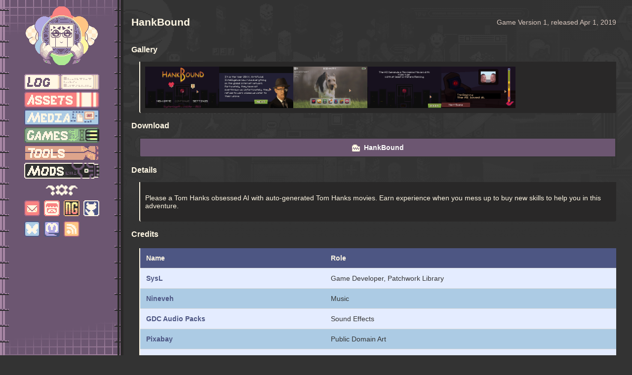

--- FILE ---
content_type: text/html; charset=utf-8
request_url: https://sysl.ca/index.php?code=game_hankbound
body_size: 2297
content:
<!DOCTYPE html>

<html lang="en">
<!-- +++++++++++++++++++++++++++++++++++++++++++++++++++++++++++++++++  Head   +++++++++++++++++++++++++++++++++++++++++++++++++++++++++++++++++ --> 
<head>
  <meta charset="UTF-8">
  <meta name="viewport" content="width=device-width, initial-scale=1.0">
  
  <link rel="stylesheet" href="./res/normalize.css">
  <link rel="stylesheet" href="./res/a_site_css.css?v=1.0">
  <link rel="stylesheet" href="./res/state/luminous-basic.css">

  <link rel="alternate" type="application/rss+xml" title="RSS Feed for HankBound - Sysl's Studio" href="https://sysl.ca/rss.php">

  <link rel="icon" href="favicon.png">
  <link rel="apple-touch-icon" href="favicon.png">
  <meta property="og:title" content="HankBound - Sysl's Studio">
  <meta property="title" content="HankBound - Sysl's Studio">
  <meta name="description" content="Please an AI who is obsessed with TOM HANKS!">
  <meta property="og:description" content="Please an AI who is obsessed with TOM HANKS!">
  <meta property="og:url" content="https://sysl.ca?code=game_hankbound">
  <meta property="og:image" content="https://sysl.ca/share/game_hankbound/cover.png">
  <meta property="image" content="https://sysl.ca/share/game_hankbound/cover.png">
  <meta property="og:image:alt" content="Image of a project hosted on SysL Studio.">
  <meta name="theme-color" content="#6c5671">
  <meta name="apple-mobile-web-app-title" content="Sysl's Studio">
  <meta name="application-name" content="Sysl's Studio">
  <meta name="keywords" content="jam, assets, media, art, fonts, tutorials, projects">
  <meta property="og:locale" content="en_us">
  <meta property="og:locale:alternate" content="en_ca">

  <title>HankBound - Sysl's Studio</title>

  <script src="./res/state/lightbox.js" defer></script>
  <script src="./res/state/functions.js" defer></script>
  
</head>
  <body>
    <div class="main-content">
    <!-- +++++++++++++++++++++++++++++++++++++++++++++++++++++++++++++++++ Navigation +++++++++++++++++++++++++++++++++++++++++++++++++++++++++++++++++ --> 
      <div class="navi">
      <div class="mobile" id="mobilemenubutton">
          <a href="#" onclick="document.getElementById('fullnav').classList.toggle('widescreen'); document.getElementById('mobilemenubutton').classList.toggle('flip_image');"><img src="./res/mobile_menu.png" class="navi-profile-mobile" width="25" alt="[Expand Menu]" title="Expand menu"><h1>SysL's Studio</h1></a>
        </div>
        <div class="widescreen" id="fullnav">
          <p>
            <a href="index.php" id="profile_picture_link"><img src="./res/sysl_pixel.png" class="navi-profile" alt="[Profile Picture]"></a>
          </p>
          <div class="navi-icons-big">
            <a href="index.php?code=blog"><img src="./res/navi_blog.png" alt="Log Blog" title="News and Shitposts"></a> 
            <a href="index.php#assets"><img src="./res/navi_assets.png" alt="Assets" title="Asset Projects"></a>
            <a href="index.php#media"><img src="./res/navi_media.png" alt="Media" title="Media Projects"></a>
            <a href="index.php#games"><img src="./res/navi_games.png" alt="Games" title="Game Projects"></a>
            <a href="index.php#tools"><img src="./res/navi_archive.png" alt="Archive" title="Tool Projects"></a>
            <a href="index.php#mods"><img src="./res/navi_mods.png" alt="Mods" title="Mod Projects"></a>
          </div>
          <img src="../res/spacer_small.png" alt="----" class="navi-spacer-small">
          <div class="navi-icons-small">
            <a href="mailto:webmaster_spamguard@sysl.dev"><img alt="[Email]" title="Send an Email" src="./res/icon_mail.png"></a>
            <a href="https://sysl.itch.io/"><img alt="[itch.io]" title="View my itch.io" src="./res/icon_itch.png"></a>
            <a href="https://sysl.newgrounds.com/games"><img alt="[Newgrounds]" title="View my Web Games on Newgrounds" src="./res/icon_ng.png"></a>
            <a href="https://github.com/sysl-dev"><img alt="[Github]" title="View my Github" src="./res/icon_github.png"></a>
            <a href="https://bsky.app/profile/sysl.bsky.social"><img alt="[Bluesky]" title="Contact me on Bluesky" src="./res/icon_bluesky.png"></a>
            <a href="https://mastodon.gamedev.place/@SysL"><img alt="[Mastodon]" title="Contact me on Mastodon" src="./res/icon_mastodon.png"></a>
            <a href="rss.php"><img alt="[RSS FEED]" title="Add RSS Feed To Your Reader" src="./res/icon_rss.png"></a>
          </div>

                  </div>
   
      </div>
      <!-- +++++++++++++++++++++++++++++++++++++++++++++++++++++++++++++++++  Content   +++++++++++++++++++++++++++++++++++++++++++++++++++++++++++++++++ --> 
      <div class="content-section">
        <div class="page-title">
  <div>
    <h2 class="page-title-h2">HankBound</h2>
  </div>
  <div class="page-title-type">
    Game    Version 1, released Apr 1, 2019  </div>
</div><h3 class="white-color gallery_h2">Gallery</h3>
<div class="screenshot-gallery">
        <div class="screenshot-gallery-item">
        <a target="_blank" href="./share/game_hankbound/screenshot/0.png" data-lightbox="gallery" data-image-alt="./share/game_hankbound/screenshot/0.png">
          <img src="./share/game_hankbound/screenshot/0.png" alt='Screenshot showing the page item.'>
        </a>
      </div>
            <div class="screenshot-gallery-item">
        <a target="_blank" href="./share/game_hankbound/screenshot/1.png" data-lightbox="gallery" data-image-alt="./share/game_hankbound/screenshot/1.png">
          <img src="./share/game_hankbound/screenshot/1.png" alt='Screenshot showing the page item.'>
        </a>
      </div>
            <div class="screenshot-gallery-item">
        <a target="_blank" href="./share/game_hankbound/screenshot/2.png" data-lightbox="gallery" data-image-alt="./share/game_hankbound/screenshot/2.png">
          <img src="./share/game_hankbound/screenshot/2.png" alt='Screenshot showing the page item.'>
        </a>
      </div>
            <div class="screenshot-gallery-item">
        <a target="_blank" href="./share/game_hankbound/screenshot/3.png" data-lightbox="gallery" data-image-alt="./share/game_hankbound/screenshot/3.png">
          <img src="./share/game_hankbound/screenshot/3.png" alt='Screenshot showing the page item.'>
        </a>
      </div>
            <div class="screenshot-gallery-item">
        <a target="_blank" href="./share/game_hankbound/screenshot/4.png" data-lightbox="gallery" data-image-alt="./share/game_hankbound/screenshot/4.png">
          <img src="./share/game_hankbound/screenshot/4.png" alt='Screenshot showing the page item.'>
        </a>
      </div>
      </div>

<h3 class="white_color details_h2">Download</h3>
<div class="site-downloads-cool">


<a href="./share/game_hankbound/download/HankBound.zip" class="button" download><span class="do-nan do-zip">HankBound</span></a></div>

<h3 class="white_color details_h2">Details</h3>
<div class="site-details-single">
<p>Please a Tom Hanks obsessed AI with auto-generated Tom Hanks movies. Earn experience when you mess up to buy new skills to help you in this adventure. </p></div>
<h3 class="details_h2">Credits</h3>
<div class="item_credits">
    
  <div class="">
  <table> <caption>List of Credits</caption> <thead> <tr> <th>Name</th> <th>Role</th>  </tr> </thead> <tbody> 

    <tr><td><a href="https://sysl.ca">SysL</a></td><td>Game Developer, Patchwork Library</td></tr><tr><td><a href="https://ninevehgames.itch.io/">Nineveh</a></td><td>Music</td></tr><tr><td><a href="https://sonniss.com/gameaudiogdc">GDC Audio Packs</a></td><td>Sound Effects</td></tr><tr><td><a href="https://pixabay.com/">Pixabay</a></td><td>Public Domain Art</td></tr><tr><td><a href="https://github.com/vrld/hump">Matthias Richter</a></td><td>HUMP Library</td></tr><tr><td><a href="https://github.com/kikito/anim8">Enrique Garc&#237;a Cota</a></td><td>Anim8 Library</td></tr><tr><td><a href="https://github.com/gvx/Smallfolk">GVX</a></td><td>Smallfolk Library</td></tr>    </tbody></table>
  </div>
</div>  <h3 class="white_color details_h2">Jam</h3>
  <div class="site-details-single">
    <p>
    Created for <a href='https://itch.io/jam/hanks-jam'>Awful Jams</a>, which had the theme: Tom Hanks Jam.
  </p>

    <h4>Jam Awards</h4>
  <p>
    3<sup>rd</sup> - Best Looking Game  </p>
  
  </div>

<h3 class="white_color details_h2">Related Links</h3>
<div class="site-downloads-cool">


<a href="https://sysl.itch.io/hankbound" class="button2" target="_blank"><span class="do-nan do-external">View this on itch.io</span></a></div>


        <div title="march of the characters" class="footer"></div>
        <div class="footer2"></div>
      </div>
    </div>
    <!-- +++++++++++++++++++++++++++++++++++++++++++++++++++++++++++++++++   Footer   +++++++++++++++++++++++++++++++++++++++++++++++++++++++++++++++++ --> 
  </body>
</html>

--- FILE ---
content_type: text/css
request_url: https://sysl.ca/res/a_site_css.css?v=1.0
body_size: 4688
content:
* {
  box-sizing: border-box;
  vertical-align:top;
}

/*+++++++++++++++++++++++++++++++++++++++++++++++++++++++++++++++++++++++++++++++++++++++++++++++++++++++++++++++++++++++++++++++++++++++++++++++++++++++++++++++++++++++++++++


  Main


+++++++++++++++++++++++++++++++++++++++++++++++++++++++++++++++++++++++++++++++++++++++++++++++++++++++++++++++++++++++++++++++++++++++++++++++++++++++++++++++++++++++++++++*/

body {
  background-color: #333333;
  color: #fff7e4;
  font-family: 'Segoe UI', Tahoma, Geneva, Verdana, sans-serif;
  font-size: 14px;
}

a {
  color: #accbe4;
}

a:hover {
  color: #e4ecff;
}

a:visited {
  color: #b1a9e4;
}

.mobile {
  display: none;
}

.widescreen {
  display: inherit;
}

.hidden {
display: none !important;
}

.make_sticky {
  position: -webkit-sticky !important;
  position: sticky !important;
  top: 8px;
}

.n404 {
  margin: 32px;
  margin-bottom: 32px;
  margin-top: 8px;
  margin-right: 40px;
  padding: 4px 16px;
  border-radius: 0 4px 4px 4px;
  border-left: 2px solid #fff8a0;
  text-align: left;
  font-weight: bold;
  font-size: 110%;
  background: #292828;
}

.n404-h2 {
  margin: 16px;
  color: #fff8a0;
}

.n404 a {
  color: #accbe4;
}

/*+++++++++++++++++++++++++++++++++++++++++++++++++++++++++++++++++++++++++++++++++++++++++++++++++++++++++++++++++++++++++++++++++++++++++++++++++++++++++++++++++++++++++++++


  Navi and content (it's a mess, lol)


+++++++++++++++++++++++++++++++++++++++++++++++++++++++++++++++++++++++++++++++++++++++++++++++++++++++++++++++++++++++++++++++++++++++++++++++++++++++++++++++++++++++++++++*/
#profile_picture_link {
  width: 150px;
  height: 150px;
  display: block;
  margin: 0 auto;
  background: url('../res/sysl_pixel_hover.png') top left no-repeat;
}

#profile_picture_link:hover img {
  display: none;
}

#mobilemenubutton h1 {
display: inline-block;
font-size: 16px;
margin: 0;
padding: 0;
margin-left: 16px;
margin-top: 2px;
}

#mobilemenubutton a {
text-decoration: none;
color: #fff7e4 !important;
outline: none;
}

.flip_image img {
  transform: rotate(180deg);
}

.main-content {
  display: flex;
  flex-direction: row;
  background: url('../res/bg_top.png') top left no-repeat;
  background-size: 200%;
  background-attachment: fixed;
}

.navi {
  flex: 0 0 250px; /* Sidebar width */
  height: 100vh; /* Full-height */
  position: -webkit-sticky;
  position: sticky;
  top: 0; /* Stick to the top of the viewport */
  background-image: 
    url('../res/navi-left.png'),
    url('../res/navi-right.png'),
    linear-gradient(169deg, rgba(108,86,113,0) 0%, rgba(108,86,113,1) 10%, rgba(108,86,113,1) 90%, rgba(108,86,113,0) 100%), 
    url('../res/grid.png');
  background-position: top left, top right, center center, center center;
  background-repeat: repeat-y, repeat-y, repeat, repeat;
  background-color: #6c5671;
  text-align: center;
  z-index: 2;
  overflow: auto;
}

.navi p {
  margin: 0;
}

.navi-spacer-small {
margin-bottom: 8px;
}

.navi-icons-small {
  width: 50%;
  margin: 0 auto;
  display: grid; grid-template-columns: repeat(4, 1fr); gap: 8px; justify-content: center; align-items: center;
  margin-bottom: 16px;
}

.navi-icons-small a img {
position: static;
}

.navi-icons-small a:hover {
position: relative;
top: -4px;
}

.navi-icons-small img {
  display: inline-block;
  margin: 0;
  margin-bottom: 2px;
}

.navi-icons-big {
text-align: center;
margin-bottom: 6px;
margin-left: 32px;
margin-right: 32px;
}

.navi-icons-big a {
  display: inline-block;
  border-left: 0px solid #6c567100;
  margin-bottom: 2px;
  transition: 30ms;
}

.navi-icons-big a:hover {
  border-left: 32px solid #6c567100;
  transition: 30ms;
}

.navi-icons-big img {
  display: inline-block;
  margin: 0;
  margin-bottom: 2px;
}

.move-out {
  margin: 0;
  margin-bottom: -4.1px;
  padding: 0;
}



.content-section {
  flex: 1; /* Take up the remaining space */
  padding: 0;
  margin: 0; 
  color: #fff7e4;
  z-index: 1;
}

.navi-profile {
  width: 150px;
}


.widescreen .navi-profile {
  width: 150px !important;
}



.navi-profile-mobile {
  width: 25px;
}

.navi .mobile {
text-align: left;
padding: 8px 32px;

}


.xcontainer {
  display: grid;
  grid-gap: 5px;
  grid-template-columns: repeat(auto-fill, minmax(138px, 1fr) ) ;
  align-items: stretch;
  margin: 0;
  padding: 0;
  margin-bottom: 16px;
  margin-top: 8px;
  padding-left: 16px;
  border-radius: 0 0 0 4px;
}

.xchild {
text-align: center;
}

.button_set {
  display: grid;
  grid-gap: 5px;
  grid-template-columns: repeat(auto-fill, minmax(90px, 1fr) ) ;
  align-items: stretch;
  margin: 32px;
  margin-bottom: 32px;
  margin-top: 8px;
  margin-right: 0;
  padding: 16px;
  border-radius: 0 0 0 4px;
  border-left: 2px solid #d9c8bf;
  text-align: center;
}

.button_set a {
  margin-bottom: 8px;
}

.button_h2 {
  margin: 16px;
  color: #d9c8bf;
}

/*+++++++++++++++++++++++++++++++++++++++++++++++++++++++++++++++++++++++++++++++++++++++++++++++++++++++++++++++++++++++++++++++++++++++++++++++++++++++++++++++++++++++++++++


  Blog Editor


+++++++++++++++++++++++++++++++++++++++++++++++++++++++++++++++++++++++++++++++++++++++++++++++++++++++++++++++++++++++++++++++++++++++++++++++++++++++++++++++++++++++++++++*/

.sysl_editor {
width: 80%;
margin: 0 auto;
background: #333;
overflow: auto;

}

.ql-editor {
border-bottom: 1px dashed #6c5671;
margin-bottom: 8px;
}

.sysl_editor .post {
  width: 100%;
  min-height: 20vh;
  background:#292828;
  color:#fff7e4;
  border: 0px solid #00000000;
  outline: none;
  border-top: 2px dotted #333;
  resize: vertical;
  grid-column: 1 / -1;
}

.sysl_editor .post_title {
  width: 100%;
  min-height: 20px;
  background:#292828;
  color:#fff7e4;
  border: 0px solid #00000000;
  outline: none;
  border-top: 2px dotted #333;
  resize: none;
  grid-column: 1 / -1;
}

.sysl_editor .title {
  width: 100%;
  min-height: 16px;
  resize: none;
  background:#292828;
  color:#fff7e4;
  border: 0px solid #00000000;
  outline: none;
  border-top: 2px dotted #333;
}


.sysl_editor .meda-items {
  display: grid; 
  grid-template-columns: 3fr 9fr;
  gap: 0;
  row-gap: 8px;
}

.sysl_editor .meda-items * {
align-items: center;
}

.sysl_editor input {
  padding: 8px;
}

.sysl_editor .meda-items label {
  width: 100%;
}


.sysl_editor .site-downloads-cool {
  margin: 0;
}

.sysl_editor .site-downloads-cool a {
  flex: 1 1 19%;
}

.sysl_editor .site-downloads-cool .button {
  display: block;
  padding: 10px 20px;
  font-weight: bold;
  text-align: center;
  text-decoration: none;
  color: #fcfcfc; 
  background-color: #6c5671; 
  border: 2px solid #333333;
  border-radius: 0 0 0 4px;
  transition: background-color 0.3s, color 0.3s;
}

.sysl_editor .site-downloads-cool .button:hover {
  background-color: #a887a5; /* Hover background color */
  color: #fff7e4; /* Hover text color */
}

.sysl_editor .blog_tag_selector {
display: flex;
flex-wrap: wrap;
gap: 8px;
align-items:center;

}

.sysl_editor .blog_tag_selector div {
  flex-grow: 0;
  background: #292828;
  padding: 4px;
  display: inline-block;
}

.sysl_editor .blog_tag_selector input {
margin: 0; margin-right: 8px;
}

.sysl_editor .blog_tag_selector label {
margin: 4px;
}

.sysl_postlist {
  width: 80%;
  margin: 0 auto;
  max-height: 20vh;
  overflow: auto;
  background: #292828;
}

.sysl_postlist a {
  padding: 8px;
  background-color: #333;
  text-decoration: none;
  text-align: center;
  display: block;
  width: 90%;
  margin: 0 auto;
}



/*+++++++++++++++++++++++++++++++++++++++++++++++++++++++++++++++++++++++++++++++++++++++++++++++++++++++++++++++++++++++++++++++++++++++++++++++++++++++++++++++++++++++++++++


  Blog


+++++++++++++++++++++++++++++++++++++++++++++++++++++++++++++++++++++++++++++++++++++++++++++++++++++++++++++++++++++++++++++++++++++++++++++++++++++++++++++++++++++++++++++*/

.log-wrapper {
  margin: 16px 32px;
  color: #fff7e4;
  }
  
  .log-post {
  margin-bottom: 32px;
  }

  .log-meta {
    font-style: italic;
    font-size: 80%;
  }

  .log-head {
    display: flex;
    flex-wrap: wrap;
    margin-bottom: 8px;
  }

  .log-head h2 {
    display: inline-block;
    margin: 0;
    padding: 0;
  }

  .log-head div {
    flex: 1; 
  }
  .log-head div:nth-child(2) { 
    align-self: flex-end;
    text-align: right;
  }

  .log-body {
    margin: 0;
    padding: 0;
    border-left: 2px solid #fff7e4;
    border-radius: 0 0 4px 4px;
    background: #292828;
    padding: 4px 16px 8px 16px;
  }
  
  .log-tags {
    margin-top: 4px;
  }

  .log-tags a {
    background: #a887a5;
    color: #292828;
    padding: 4px 8px 6px 8px;
    display: inline-block;
    margin: 0;
    margin-bottom: 4px;
    font-weight: bold;
    font-size: 60%;
    text-decoration: none;
  }

  @media (max-width: 700px) { 
    .log-head { 
      display: block;
    }
    .log-head div:nth-child(2) { 
      text-align: left;
    }
  }

  .log-body h4 {
    margin: 0;
    margin-bottom: 4px;
    margin-top: 8px;
  }

  .log-body .ql-code-block-container {
    word-wrap: normal;
    background: #111111;
    color: #f0f0f0;
    padding: 16px;
    border-left: 2px solid #87a889;
    margin: 0;
    overflow-x: auto;
    border-radius: 3px;
    margin-bottom: 8px;
    margin-top: 8px;
    tab-size: 4;
    line-height: 110%;
    display: inline-block;
    max-width: 100% !important;
    white-space: pre;
  }

  .log-body .ql-font-monospace {
    font-family:'Courier New', Courier, monospace;
    background: #1f1f1f;
    display: inline-block;
    padding: 2px, 4px; 
    border-bottom: 1px dotted #a887a5;
  }

  .log-body img {
    margin: 0;
    margin-top: 8px;
    margin-bottom: 8px;
    max-width: 100%;
    height: auto;
  }

  .log-body p {
    overflow-wrap: break-word;
  }

  .log-wrapper .page_counter  a {
    display: inline-block;
    background: #6c5671;
    color: #fff7e4;
    text-decoration: none;
    min-width: 32px;
    height: 32px;
    text-align: center;
    align-content: center;
    font-weight: bold;
    padding: 0px 8px;
  }

  .log-wrapper blockquote {
    border-left: 4px solid #fff7e4;
    margin: 0;
    margin-bottom: 8px;
    margin-top: 8px;
    margin-left: 16px;
    padding: 8px;
    padding-left: 16px;
    background: #111;
    display: block;
    max-width: 80%;
    overflow-wrap: break-word;
  }
  
/*+++++++++++++++++++++++++++++++++++++++++++++++++++++++++++++++++++++++++++++++++++++++++++++++++++++++++++++++++++++++++++++++++++++++++++++++++++++++++++++++++++++++++++++


  Blog Style


+++++++++++++++++++++++++++++++++++++++++++++++++++++++++++++++++++++++++++++++++++++++++++++++++++++++++++++++++++++++++++++++++++++++++++++++++++++++++++++++++++++++++++++*/  
.log-content {
margin: 0;
padding: 0;
margin-top: 8px;
margin-bottom: 8px;
}

.log-content p {
margin: 0;
padding: 0;
}

/*+++++++++++++++++++++++++++++++++++++++++++++++++++++++++++++++++++++++++++++++++++++++++++++++++++++++++++++++++++++++++++++++++++++++++++++++++++++++++++++++++++++++++++++


  Blog (Navigation Side/top)


+++++++++++++++++++++++++++++++++++++++++++++++++++++++++++++++++++++++++++++++++++++++++++++++++++++++++++++++++++++++++++++++++++++++++++++++++++++++++++++++++++++++++++++*/  

  .blog-search-tags {
    width: 80%;
    margin: 0 auto;
    margin-bottom: 16px;
  }
  
  .blog-search-tags a {
    background: #292828;
    color: #e4ecff;
    padding: 4px 8px 6px 8px;
    display: inline-block;
    margin: 0;
    margin-bottom: 4px;
    font-weight: bold;
    font-size: 60%;
  }
  
/*+++++++++++++++++++++++++++++++++++++++++++++++++++++++++++++++++++++++++++++++++++++++++++++++++++++++++++++++++++++++++++++++++++++++++++++++++++++++++++++++++++++++++++++


  Single Item


+++++++++++++++++++++++++++++++++++++++++++++++++++++++++++++++++++++++++++++++++++++++++++++++++++++++++++++++++++++++++++++++++++++++++++++++++++++++++++++++++++++++++++++*/


.page-title {
  margin: 16px 32px 16px 16px;
  display: flex; 
  justify-content: space-between; 
  align-items: center; 
  flex-wrap: wrap; 
  gap: 0;
}

.page-title div {
  margin: 0;
}

.page-title-type {
  padding-left: 32px;
  color: #d9c8bf;
}
/*+++++++++++++++++++++++++++++++++++++++++++++++++++++++++++++++++++++++++++++++++++++++++++++++++++++++++++++++++++++++++++++++++++++++++++++++++++++++++++++++++++++++++++++


  footer


+++++++++++++++++++++++++++++++++++++++++++++++++++++++++++++++++++++++++++++++++++++++++++++++++++++++++++++++++++++++++++++++++++++++++++++++++++++++++++++++++++++++++++++*/

.footer {
  min-height: 96px;
  background-image: url('../res/ani-princess.gif'), url('../res/ani-nessysl.gif'), url('../res/ani-witch.gif'), url('../res/ani-snake.gif') ;
  background-position: bottom 0px left 32px, bottom 44px left 64px, bottom 0px left 96px, bottom 0px left 158px;
  background-repeat: no-repeat, no-repeat, no-repeat, no-repeat;
}

.footer2 {
height: 32px;
background: url('../res/ani-block.gif') top center repeat-x;
}



/*+++++++++++++++++++++++++++++++++++++++++++++++++++++++++++++++++++++++++++++++++++++++++++++++++++++++++++++++++++++++++++++++++++++++++++++++++++++++++++++++++++++++++++++


  list_view


+++++++++++++++++++++++++++++++++++++++++++++++++++++++++++++++++++++++++++++++++++++++++++++++++++++++++++++++++++++++++++++++++++++++++++++++++++++++++++++++++++++++++++++*/
.item_list {
margin: 32px;
}

.item_list H2 {
  position: relative;
  left: -16px;
}

.item_list a {
  color: #fff7e4;
  transition:color 0.1s;
  position: static;
}

.item_list a:hover {
  color: #accbe4;
  transition:color 0.1s;
}

.item_list a:hover  .listview-background-div {
  position: relative;
  top: -4px;
}

.item_size_square {
width: 128px;
height: 128px;
}

.item_size_wide {
width: 128px;
height: 96px;
}


.listview-link {
  display: inline-block;
  width: 128px;
  margin: 0;
  margin-right: 16px;
  text-decoration: none;
}

.listview-background-div {
  display: inline-block;
  background-repeat: no-repeat;
  background-size: cover;
  background-position: center center;
  padding: 0;
  }


.listview {
  display: inline-block;
  margin: 0;
  padding: 0;
}

.frame-cart {
  background-image:
    url('../res/frame/cart_0.png'),
    url('../res/frame/cart_2.png'),
    url('../res/frame/cart_5.png'),
    url('../res/frame/cart_7.png'),
    url('../res/frame/cart_1.png'),
    url('../res/frame/cart_3.png'),
    url('../res/frame/cart_4.png'),
    url('../res/frame/cart_6.png');
  background-position: 
    top left,
    top right,
    bottom left,
    bottom right,
    top center,
    left center,
    right center,
    bottom center;
  background-repeat: 
    no-repeat,
    no-repeat,
    no-repeat,
    no-repeat,
    repeat-x,
    repeat-y,
    repeat-y,
    repeat-x;
}

.frame-book {
  background-image:
    url('../res/frame/book_0.png'),
    url('../res/frame/book_2.png'),
    url('../res/frame/book_5.png'),
    url('../res/frame/book_7.png'),
    url('../res/frame/book_1.png'),
    url('../res/frame/book_3.png'),
    url('../res/frame/book_4.png'),
    url('../res/frame/book_6.png');
  background-position: 
    top left,
    top right,
    bottom left,
    bottom right,
    top center,
    left center,
    right center,
    bottom center;
  background-repeat: 
    no-repeat,
    no-repeat,
    no-repeat,
    no-repeat,
    repeat-x,
    repeat-y,
    repeat-y,
    repeat-x;
}


.frame-cd {
  background-image:
    url('../res/frame/cd_0.png'),
    url('../res/frame/cd_2.png'),
    url('../res/frame/cd_5.png'),
    url('../res/frame/cd_7.png'),
    url('../res/frame/cd_1.png'),
    url('../res/frame/cd_3.png'),
    url('../res/frame/cd_4.png'),
    url('../res/frame/cd_6.png');
  background-position: 
    top left,
    top right,
    bottom left,
    bottom right,
    top center,
    left center,
    right center,
    bottom center;
  background-repeat: 
    no-repeat,
    no-repeat,
    no-repeat,
    no-repeat,
    repeat-x,
    repeat-y,
    repeat-y,
    repeat-x;
}

.frame-dvd {
  background-image:
    url('../res/frame/dvd_0.png'),
    url('../res/frame/dvd_2.png'),
    url('../res/frame/dvd_5.png'),
    url('../res/frame/dvd_7.png'),
    url('../res/frame/dvd_1.png'),
    url('../res/frame/dvd_3.png'),
    url('../res/frame/dvd_4.png'),
    url('../res/frame/dvd_6.png');
  background-position: 
    top left,
    top right,
    bottom left,
    bottom right,
    top center,
    left center,
    right center,
    bottom center;
  background-repeat: 
    no-repeat,
    no-repeat,
    no-repeat,
    no-repeat,
    repeat-x,
    repeat-y,
    repeat-y,
    repeat-x;
}

.frame-chip {
  background-image:
    url('../res/frame/chip_0.png'),
    url('../res/frame/chip_2.png'),
    url('../res/frame/chip_5.png'),
    url('../res/frame/chip_7.png'),
    url('../res/frame/chip_1.png'),
    url('../res/frame/chip_3.png'),
    url('../res/frame/chip_4.png'),
    url('../res/frame/chip_6.png');
  background-position: 
    top left,
    top right,
    bottom left,
    bottom right,
    top center,
    left center,
    right center,
    bottom center;
  background-repeat: 
    no-repeat,
    no-repeat,
    no-repeat,
    no-repeat,
    repeat-x,
    repeat-y,
    repeat-y,
    repeat-x;
}

.listview-text {
  font-weight: bold;
  text-align: center;
  padding: 8px;
  display: block;
  width: 128px;
}

.red-border {
border-left: 2px solid #f98282;
}

.blue-border {
border-left: 2px solid #accbe4;
}

.yellow-border {
border-left: 2px solid #FFC584;
}

.green-border {
border-left: 2px solid #87a889;
}

.purple-border {
border-left: 2px solid #6c5671;
}

.white-border {
border-left: 2px solid #fff7e4;
}

.pink-border {
  border-left: 2px solid #f3b0e3;
}


.red-color {
  color: #f98282;
}

.blue-color {
  color: #accbe4;
}

.yellow-color {
  color: #FFC584;
}

.green-color {
  color: #87a889;
}

.purple-color {
  color: #6c5671;
}

.white-color {
  color: #fff7e4;
}

.pink-color {
  color: #f3b0e3;
}
/*+++++++++++++++++++++++++++++++++++++++++++++++++++++++++++++++++++++++++++++++++++++++++++++++++++++++++++++++++++++++++++++++++++++++++++++++++++++++++++++++++++++++++++++


  Downloads


+++++++++++++++++++++++++++++++++++++++++++++++++++++++++++++++++++++++++++++++++++++++++++++++++++++++++++++++++++++++++++++++++++++++++++++++++++++++++++++++++++++++++++++*/
.site-downloads-cool {
  vertical-align: top;
  display: flex; 
  flex-wrap: wrap;
  margin: 8px 32px 8px 32px;
  gap: 2px;
}

.site-downloads-cool a {
  flex: 1 1 30%;
}

.site-downloads-cool .button {
  display: block;
  padding: 10px 20px;
  font-weight: bold;
  text-align: center;
  text-decoration: none;
  color: #fcfcfc; 
  background-color: #6c5671; 
  border: 2px solid #333333;
  border-radius: 0 0 0 4px;
  transition: background-color 0.3s, color 0.3s;
}

.site-downloads-cool .button:hover {
  background-color: #a887a5; /* Hover background color */
  color: #fff7e4; /* Hover text color */
}

.site-downloads-cool .button2 {
  display: block;
  padding: 10px 20px;
  font-weight: bold;
  text-align: center;
  text-decoration: none;
  color: #fcfcfc; 
  background-color: #4d5683; 
  border: 2px solid #333333;
  border-radius: 0 0 0 4px;
  transition: background-color 0.3s, color 0.3s;
}

.site-downloads-cool .button2:hover {
  background-color: #a887a5; /* Hover background color */
  color: #fff7e4; /* Hover text color */
}

.do-nan {
  display: inline-block;
  margin: 0;
  padding-left: 24px;
  background: url('../res/fileicon/download.png') center left no-repeat;
}

.do-png {
  background: url('../res/fileicon/image.png') center left no-repeat;
}

.do-external {
  display: inline-block;
  margin: 0;
  padding-right: 24px;
  background: url('../res/fileicon/external.png') center right no-repeat;
}

.do-zip {
  background: url('../res/fileicon/zip.png') center left no-repeat;
}

.do-deck {
  background: url('../res/fileicon/deck.png') center left no-repeat;
}

.do-txt, .do-hex, .do-pal, .do-doc, .do-docm, .do-docx, .do-dot, .do-dotm, .do-dotx, .do-htm, .do-html, .do-mht, .do-mhtml, .do-odt, .do-pdf, .do-rtf, .do-txt, .do-xml, .do-xls, .do-xlsm, .do-xlsx, .do-xlt, .do-xltm, .do-xltx, .do-xlsb, .do-xla, .do-xlam, .do-xll, .do-xlw, .do-ppt, .do-pptm, .do-pptx, .do-pot, .do-potm, .do-potx, .do-pps, .do-ppsm, .do-ppsx, .do-sldx, .do-sldm {
  background: url('../res/fileicon/txt.png') center left no-repeat;
}


/*+++++++++++++++++++++++++++++++++++++++++++++++++++++++++++++++++++++++++++++++++++++++++++++++++++++++++++++++++++++++++++++++++++++++++++++++++++++++++++++++++++++++++++++


  Web Game 

+++++++++++++++++++++++++++++++++++++++++++++++++++++++++++++++++++++++++++++++++++++++++++++++++++++++++++++++++++++++++++++++++++++++++++++++++++++++++++++++++++++++++++++*/
.iframe_Decker {
  width: 1050px;
  height: 700px;
  }

@media (width <= 1350px) {
  .iframe_Decker {
    width: 525px;
    height: 350px;
    }
}

@media (width <= 560px) {
  .iframe_Decker {
    display: none;
    width: 0px;
    height: 0px;
    }
}

.iframe_Octo {
  width: 512px;
  height: 256px;
  }

@media (width <= 514px) {
  .iframe_Octo {
      display: none;
      width: 0px;
      height: 0px;
    }
}

.game_frame {
display: block;
margin: 0 auto;
}
/*+++++++++++++++++++++++++++++++++++++++++++++++++++++++++++++++++++++++++++++++++++++++++++++++++++++++++++++++++++++++++++++++++++++++++++++++++++++++++++++++++++++++++++++


  Credits


+++++++++++++++++++++++++++++++++++++++++++++++++++++++++++++++++++++++++++++++++++++++++++++++++++++++++++++++++++++++++++++++++++++++++++++++++++++++++++++++++++++++++++++*/
.item_credits {
  margin: 16px 32px 16px 32px;
  border-radius: 10px;
}


.item_credits table {
  width: 100%;
  border-spacing: 0;
  border-collapse: separate;
  border-radius: 0 0 0 4px;
  border-left: 2px solid #fff7e4;
  margin: 20px 0;
  text-align: left;
  overflow:hidden;
}

.item_credits th {
  background: #4d5683;
}

.item_credits th, .item_credits td {
  padding: 12px;
  border-bottom: 1px solid #ddd;
}

.item_credits thead {
  background-color: #e4ecff;
}

.item_credits tbody tr:nth-child(even) {
  background-color: #accbe4;
}

.item_credits tbody tr:nth-child(odd) {
  background-color: #e4ecff;
}
.item_credits tbody {
color: #333;
}

.item_credits caption {
  caption-side: bottom;
  font-size: 70%;
  font-weight: bold;
  margin-top: 10px;
  text-align: right;
}

.item_credits table a {
  color: #4d5683;
  text-decoration: none;
  font-weight: bold;
}


/*+++++++++++++++++++++++++++++++++++++++++++++++++++++++++++++++++++++++++++++++++++++++++++++++++++++++++++++++++++++++++++++++++++++++++++++++++++++++++++++++++++++++++++++


  Code Block


+++++++++++++++++++++++++++++++++++++++++++++++++++++++++++++++++++++++++++++++++++++++++++++++++++++++++++++++++++++++++++++++++++++++++++++++++++++++++++++++++++++++++++++*/
.thispost pre, .code-block, code, .word-block {
  word-wrap: normal;
  background: #0f0f0f;
  color: #f0f0f0;
  padding: 16px;
  border: 1px solid #1f1f1f;
  margin: 0;
  overflow-x: auto;
  border-radius: 3px;
  box-shadow: 1px 2px 2px 1px #1f0033cc;
  margin-bottom: 8px;
  tab-size: 4;
  line-height: 110%;
  display: inline-block;
  max-width: 100% !important;
  font-family: 'Courier New', Courier, monospace;
  }

  .site-details-single {
    margin: 0 32px;
    border-left: 2px solid #fff7e4;
    margin: 8px 32px 8px 32px;
    padding: 10px;
    border-radius: 0 0 4px 4px;
    background: #292828;
  }


  .details_h2 {
    margin: 16px;
  }

  .site-details-single img {
    max-width: 100%;
    height:auto;
  }


/*+++++++++++++++++++++++++++++++++++++++++++++++++++++++++++++++++++++++++++++++++++++++++++++++++++++++++++++++++++++++++++++++++++++++++++++++++++++++++++++++++++++++++++++


  Note Posts


+++++++++++++++++++++++++++++++++++++++++++++++++++++++++++++++++++++++++++++++++++++++++++++++++++++++++++++++++++++++++++++++++++++++++++++++++++++++++++++++++++++++++++++*/

.note_post {
  margin: 8px 32px 8px 32px;
}

.note_post_container {
  margin: 32px 0;
  border-left: 2px solid #fff7e4;
  padding: 8px 32px;
  border-radius: 0 0 4px 4px;
  background: #292828;
}

.note_post_container {
  margin: 32px 0;
  border-left: 2px solid #fff7e4;
  padding: 8px 32px;
  border-radius: 0 0 4px 4px;
  background: #292828;
}
.notes-toc {
  margin: 8px 0;
  border-left: 2px solid #fff7e4;
  padding: 8px 32px;
  border-radius: 0 0 4px 4px;
  background: #292828;

}

ul.notes-toc {
  display: flex;
  flex-wrap: wrap;
  list-style-type: none;
  padding: 0;
  margin: 0;
  align-items: stretch;
}

.notes-toc li {
  flex: 1 1 calc(100% / 4);
  padding: 4px;
}



.notes-toc li a {
  display: flex;
  align-items: center;
  justify-content: center;
  padding: 10px 20px;
  font-weight: bold;
  text-align: center;
  text-decoration: none;
  color: #fcfcfc; 
  background-color: #6c5671; 
  border: 2px solid #333333;
  border-radius: 0 0 0 4px;
  transition: background-color 0.3s, color 0.3s;
  height: 100%;
}





.note_post_container img {
  max-width: 100%;
  height: auto;
}

/*+++++++++++++++++++++++++++++++++++++++++++++++++++++++++++++++++++++++++++++++++++++++++++++++++++++++++++++++++++++++++++++++++++++++++++++++++++++++++++++++++++++++++++++


  Image Gallery - Art 


+++++++++++++++++++++++++++++++++++++++++++++++++++++++++++++++++++++++++++++++++++++++++++++++++++++++++++++++++++++++++++++++++++++++++++++++++++++++++++++++++++++++++++++*/

.art_gallery_title {
  margin: 16px 16px;
  scroll-margin-top: 60px;
}

.art_gallery_set {
  display: grid;
  grid-template-columns: repeat(auto-fill, minmax(100px, 1fr));
  gap: 8px;
  padding: 0;
  padding-left: 8px;
  max-width: 100%;
  margin: 16px 32px;
}

.art_gallery_set img {
  width: 100px;
  height: 100px;
  object-fit: cover;
}


.shitposts {
  grid-template-columns: repeat(auto-fill, minmax(75px, 1fr));
}

.shitposts img {
width: 75px;
height: 75px;
object-fit: cover;
}



/*+++++++++++++++++++++++++++++++++++++++++++++++++++++++++++++++++++++++++++++++++++++++++++++++++++++++++++++++++++++++++++++++++++++++++++++++++++++++++++++++++++++++++++++


  Image Gallery - Projects


+++++++++++++++++++++++++++++++++++++++++++++++++++++++++++++++++++++++++++++++++++++++++++++++++++++++++++++++++++++++++++++++++++++++++++++++++++++++++++++++++++++++++++++*/
.screenshot-gallery {
  display: flex;
  flex-wrap: nowrap;
  overflow-x: auto;
  gap: 10px;
  padding: 10px;
  margin: 8px 32px 8px 32px;
  background: #292828;
  border-left: 2px solid #fff7e4;
  border-right: 2px solid #292828;
  border-radius: 0 0 4px 4px;
}

.screenshot-gallery-item {
  flex: 0 0 auto;
  max-width: 150px;
  overflow: hidden;
}

.screenshot-gallery-item img {
  width: 100%;
  height: auto;
  display: block;
}

.gallery_h2 {
  margin: 16px;
}



/*+++++++++++++++++++++++++++++++++++++++++++++++++++++++++++++++++++++++++++++++++++++++++++++++++++++++++++++++++++++++++++++++++++++++++++++++++++++++++++++++++++++++++++++


  MOBILE


+++++++++++++++++++++++++++++++++++++++++++++++++++++++++++++++++++++++++++++++++++++++++++++++++++++++++++++++++++++++++++++++++++++++++++++++++++++++++++++++++++++++++++++*/


@media (width <= 800px) {

  body {
    background-image: none;
  }

  .main-content {
    display: inherit;
    height: inherit;
  }

  .navi {
    height: inherit;
    display: block;
    border-bottom: 2px dotted #333;
  }

  .content-section {
    padding: 0;
    color: #fff7e4;
    min-height: 95vh;
    margin-bottom: 0;
    padding-bottom: 0;
    background-image: none;
  }

  .mobile {
    display: inherit;
  }
  
  .widescreen {
    display: none;
  }

  .make_sticky {
    top: 54px;
  }

  .navi-icons-small {
    width: 80%;
    margin: 0 auto;
    margin-bottom: 16px;
    display: flex; 
    grid-template-columns: repeat(auto-fill, minmax(40x, 1fr)) !important; 
    gap: 8px; 
    justify-content: center; 
    align-items: center;
    place-items: center;
    flex-wrap: wrap;
  }

  .navi-icons-big a:hover {
    border-left: 0px solid #6c567100;
  }


  .xcontainer {
    grid-gap: 4px;
    grid-template-columns: repeat(auto-fill, minmax(128px, 1fr) ) ;
  }


}

@media (width <= 370px) {

  /* Reduce Padding */
  .xcontainer {
    grid-gap: 1px;
    grid-template-columns: repeat(auto-fill, minmax(128px, 1fr) ) ;
    margin-left: 8px;
  }

  body {
    background-image: none;
  }

  .content-section {
    padding: 0;
  }

  .item_list {
    margin: 0
  }

  .item_list h2 {
    position: relative;
    left: 16px;
  }

  .button_set {
    margin-left: 8px;
  }

  .content-section {
    padding: 0;
  }

  pre, code {
    font-size: 60%;
  }


}

--- FILE ---
content_type: text/javascript
request_url: https://sysl.ca/res/state/lightbox.js
body_size: 4177
content:
/*!
 * Luminous v2.3.5
 * Copyright 2015-2021, Zebrafish Labs
 * Licensed under BSD-2 (https://github.com/imgix/luminous/blob/main/LICENSE.md)
 */
var l = "function" == typeof Object.defineProperties ? Object.defineProperty : function(t, i, e) {
  t != Array.prototype && t != Object.prototype && (t[i] = e.value)
},
n = "undefined" != typeof window && window === this ? this : "undefined" != typeof global && null != global ? global : this;

function p() {
p = function() {}, n.Symbol || (n.Symbol = q)
}
var r = 0;

function q(t) {
return "jscomp_symbol_" + (t || "") + r++
}
for (var t = n, u = ["Object", "assign"], v = 0; v < u.length - 1; v++) {
var x = u[v];
x in t || (t[x] = {}), t = t[x]
}
var A = u[u.length - 1],
B = t[A],
C = B || function(t, i) {
  for (var e = 1; e < arguments.length; e++) {
      var n = arguments[e];
      if (n)
          for (var o in n) Object.prototype.hasOwnProperty.call(n, o) && (t[o] = n[o])
  }
  return t
};
C != B && null != C && l(t, A, {
  configurable: !0,
  writable: !0,
  value: C
}),
function(t) {
  function i(n) {
      if (e[n]) return e[n].K;
      var o = e[n] = {
          ma: n,
          ha: !1,
          K: {}
      };
      return t[n].call(o.K, o, o.K, i), o.ha = !0, o.K
  }
  var e = {};
  i.u = t, i.f = e, i.a = function(t, e, n) {
      i.b(t, e) || Object.defineProperty(t, e, {
          enumerable: !0,
          get: n
      })
  }, i.r = function(t) {
      p(), p(), "undefined" != typeof Symbol && Symbol.toStringTag && (p(), Object.defineProperty(t, Symbol.toStringTag, {
          value: "Module"
      })), Object.defineProperty(t, "__esModule", {
          value: !0
      })
  }, i.m = function(t, e) {
      if (1 & e && (t = i(t)), 8 & e) return t;
      if (4 & e && "object" == typeof t && t && t.ea) return t;
      var n = Object.create(null);
      if (i.r(n), Object.defineProperty(n, "default", {
              enumerable: !0,
              value: t
          }), 2 & e && "string" != typeof t)
          for (var o in t) i.a(n, o, function(i) {
              return t[i]
          }.bind(null, o));
      return n
  }, i.g = function(t) {
      var e = t && t.ea ? function() {
          return t.default
      } : function() {
          return t
      };
      return i.a(e, "a", e), e
  }, i.b = function(t, i) {
      return Object.prototype.hasOwnProperty.call(t, i)
  }, i.h = "", i(i.v = 0)
}([function(t, i, e) {
  function n(t, i, e) {
      i = void 0 === i ? {} : i, e = void 0 === e ? {} : e, this.f = Object.assign({}, {
          la: !0,
          M: null
      }, i), this.a = t, this.b = e, this.b._gallery = this, this.b._arrowNavigation = this.f.arrowNavigation, this.h()
  }

  function o(t, i) {
      if (i = void 0 === i ? {} : i, this.l = this.l.bind(this), this.open = this.open.bind(this), this.close = this.close.bind(this), this.g = this.g.bind(this), this.h = !1, this.b = t, !h(this.b)) throw new TypeError("`new Luminous` requires a DOM element as its first argument.");
      t = document, "getRootNode" in this.b && (t = this.b.getRootNode()), t = i.appendToNode || (t === document ? document.body : t), this.a = {
          C: i.namespace || null,
          w: i.sourceAttribute || "href",
          caption: i.caption || null,
          aa: i.openTrigger || "click",
          s: i.closeTrigger || "click",
          $: !("closeWithEscape" in i) || !!i.closeWithEscape,
          Z: i.closeOnScroll || !1,
          A: null == i.showCloseButton || i.showCloseButton,
          fa: t,
          Y: i.appendToSelector || null,
          ja: i.onOpen || null,
          F: i.onClose || null,
          B: i.includeImgixJSClass || !1,
          ga: !("injectBaseStyles" in i) || !!i.injectBaseStyles,
          i: i._gallery || null,
          o: i._arrowNavigation || null
      }, i = document.body, t && "getRootNode" in t && (i = t.getRootNode()), this.a.ga && (i && i !== document || (i = document.head), i.querySelector(".lum-base-styles") || ((t = document.createElement("style")).type = "text/css", t.classList.add("lum-base-styles"), t.appendChild(document.createTextNode("@keyframes lum-noop{0%{zoom:1}}.lum-lightbox{position:fixed;display:none;top:0;right:0;bottom:0;left:0}.lum-lightbox.lum-open{display:block}.lum-lightbox.lum-closing,.lum-lightbox.lum-opening{animation:lum-noop 1ms}.lum-lightbox-inner{position:absolute;top:0;right:0;bottom:0;left:0;overflow:hidden}.lum-lightbox-loader{display:none}.lum-lightbox-inner img{max-width:100%;max-height:100%}.lum-lightbox-image-wrapper{vertical-align:middle;display:table-cell;text-align:center}")), i.insertBefore(t, i.firstChild))), this.u(), this.m()
  }

  function s(t) {
      t = void 0 === t ? {} : t, this.g = this.g.bind(this), this.I = this.I.bind(this), this.J = this.J.bind(this), this.v = this.v.bind(this), this.u = this.u.bind(this), this.N = this.N.bind(this), this.L = this.L.bind(this);
      var i = t,
          e = void 0 === i.C ? null : i.C,
          n = void 0 === i.D ? l() : i.D,
          o = void 0 === i.G ? l() : i.G,
          s = void 0 === i.w ? l() : i.w;
      if (this.a = {
              C: e,
              D: n,
              G: o,
              w: s,
              caption: void 0 === i.caption ? null : i.caption,
              B: void 0 !== i.B && i.B,
              i: void 0 === i.i ? null : i.i,
              o: void 0 === i.o ? null : i.o,
              A: void 0 === i.A || i.A,
              F: t.F,
              s: void 0 === i.s ? "click" : i.s
          }, !h(this.a.D)) throw new TypeError("`new Lightbox` requires a DOM element passed as `parentEl`.");
      this.h = this.a.G, this.S = this.b("open"), this.X = this.b("opening"), this.U = this.b("closing"), this.V = this.W = !1
  }

  function h(t) {
      return !!(p && t instanceof ShadowRoot) || (c ? t instanceof HTMLElement : t && "object" == typeof t && null !== t && 1 === t.nodeType && "string" == typeof t.nodeName)
  }

  function a(t, i) {
      i.forEach((function(i) {
          t.classList.add(i)
      }))
  }

  function r(t, i) {
      i.forEach((function(i) {
          t.classList.remove(i)
      }))
  }

  function l() {
      throw Error("Missing parameter")
  }
  e.r(i);
  var c = "object" == typeof HTMLElement,
      p = "undefined" != typeof ShadowRoot,
      u = "undefined" != typeof document && "animation" in document.createElement("div").style;
  s.prototype.L = function(t) {
      t && "function" == typeof t.preventDefault && t.preventDefault(), (t = this.a.F) && "function" == typeof t && t()
  }, s.prototype.ba = function() {
      this.c.addEventListener(this.a.s, this.L), this.R && this.R.addEventListener("click", this.L)
  }, s.prototype.b = function(t) {
      var i = ["lum-" + t],
          e = this.a.C;
      return e && i.push(e + "-" + t), i
  }, s.prototype.ca = function() {
      this.c = document.createElement("div"), a(this.c, this.b("lightbox")), this.f = document.createElement("div"), a(this.f, this.b("lightbox-inner")), this.c.appendChild(this.f);
      var t = document.createElement("div");
      a(t, this.b("lightbox-loader")), this.f.appendChild(t), this.H = document.createElement("div"), a(this.H, this.b("lightbox-image-wrapper")), this.f.appendChild(this.H), a(t = document.createElement("span"), this.b("lightbox-position-helper")), this.H.appendChild(t), this.j = document.createElement("img"), a(this.j, this.b("img")), t.appendChild(this.j), this.m = document.createElement("p"), a(this.m, this.b("lightbox-caption")), t.appendChild(this.m), this.a.A && (this.R = document.createElement("div"), a(this.R, this.b("close-button")), this.c.appendChild(this.R)), this.a.i && this.da(), this.a.D.appendChild(this.c), this.P(), this.O(), this.a.B && this.j.classList.add("imgix-fluid")
  }, s.prototype.da = function() {
      this.T("previous", this.J), this.T("next", this.I)
  }, s.prototype.T = function(t, i) {
      var e = document.createElement("button");
      this[t + "Button"] = e, e.innerText = t, a(e, this.b(t + "-button")), a(e, this.b("gallery-button")), this.f.appendChild(e), e.addEventListener("click", (function(t) {
          t.stopPropagation(), i()
      }), !1)
  }, s.prototype.g = function() {
      var t = this.H.style;
      t.width = this.f.clientWidth + "px", t.maxWidth = this.f.clientWidth + "px", t.height = this.f.clientHeight - this.m.clientHeight + "px", t.maxHeight = this.f.clientHeight - this.m.clientHeight + "px"
  }, s.prototype.O = function() {
      var t = typeof this.a.caption,
          i = "";
      "string" === t ? i = this.a.caption : "function" === t && (i = this.a.caption(this.h)), this.m.innerHTML = i
  }, s.prototype.P = function() {
      var t = this,
          i = this.h.getAttribute(this.a.w);
      if (!i) throw Error("No image URL was found in the " + this.a.w + " attribute of the trigger.");
      var e = this.b("loading");
      this.W || a(this.c, e), this.j.onload = function() {
          r(t.c, e), t.W = !0
      }, this.j.setAttribute("src", i)
  }, s.prototype.N = function(t) {
      37 == t.keyCode ? this.J() : 39 == t.keyCode && this.I()
  }, s.prototype.I = function() {
      this.a.i && (this.h = this.a.i.ia(this.h), this.P(), this.O(), this.g(), this.a.i.M({
          j: this.j
      }))
  }, s.prototype.J = function() {
      this.a.i && (this.h = this.a.i.ka(this.h), this.P(), this.O(), this.g(), this.a.i.M({
          j: this.j
      }))
  }, s.prototype.open = function() {
      this.V || (this.ca(), this.ba(), this.V = !0), this.h = this.a.G, this.P(), this.O(), a(this.c, this.S), this.g(), window.addEventListener("resize", this.g, !1), this.a.o && window.addEventListener("keydown", this.N, !1), u && (this.c.addEventListener("animationend", this.v, !1), a(this.c, this.X))
  }, s.prototype.close = function() {
      window.removeEventListener("resize", this.g, !1), this.a.o && window.removeEventListener("keydown", this.N, !1), u ? (this.c.addEventListener("animationend", this.u, !1), a(this.c, this.U)) : r(this.c, this.S)
  }, s.prototype.v = function() {
      this.c.removeEventListener("animationend", this.v, !1), r(this.c, this.X)
  }, s.prototype.u = function() {
      this.c.removeEventListener("animationend", this.u, !1), r(this.c, this.S), r(this.c, this.U)
  }, s.prototype.l = function() {
      this.c && this.a.D.removeChild(this.c)
  }, o.prototype.open = function(t) {
      t && "function" == typeof t.preventDefault && t.preventDefault(), this.f.open(), this.a.Z && window.addEventListener("scroll", this.close, !1), (t = this.a.ja) && "function" == typeof t && t(), this.h = !0
  }, o.prototype.close = function() {
      this.a.Z && window.removeEventListener("scroll", this.close, !1), this.f.close();
      var t = this.a.F;
      t && "function" == typeof t && t(), this.h = !1
  }, o.prototype.u = function() {
      var t = this.a.fa;
      this.a.Y && (t = document.querySelector(this.a.Y)), this.f = new s({
          C: this.a.C,
          D: t,
          G: this.b,
          w: this.a.w,
          caption: this.a.caption,
          B: this.a.B,
          A: this.a.A,
          i: this.a.i,
          o: this.a.o,
          s: this.a.s,
          F: this.close
      })
  }, o.prototype.m = function() {
      this.b.addEventListener(this.a.aa, this.open, !1), this.a.$ && window.addEventListener("keyup", this.g, !1)
  }, o.prototype.v = function() {
      this.b.removeEventListener(this.a.aa, this.open, !1), this.f.c && this.f.c.removeEventListener(this.a.s, this.close, !1), this.a.$ && window.removeEventListener("keyup", this.g, !1)
  }, o.prototype.g = function(t) {
      this.h && 27 === t.keyCode && this.close()
  }, o.prototype.l = function() {
      this.v(), this.f.l()
  }, o.prototype.open = o.prototype.open, o.prototype.close = o.prototype.close, o.prototype.destroy = o.prototype.l, n.prototype.h = function() {
      this.g = [];
      for (var t = this.a.length, i = 0; i < t; i++) {
          var e = new o(this.a[i], this.b);
          this.g.push(e)
      }
  }, n.prototype.ia = function(t) {
      return (t = Array.prototype.indexOf.call(this.a, t) + 1) >= this.a.length ? this.a[0] : this.a[t]
  }, n.prototype.ka = function(t) {
      return 0 > (t = Array.prototype.indexOf.call(this.a, t) - 1) ? this.a[this.a.length - 1] : this.a[t]
  }, n.prototype.M = function(t) {
      t = t.j;
      var i = this.f.M;
      i && "function" == typeof i && i({
          j: t
      })
  }, n.prototype.l = function() {
      this.g.forEach((function(t) {
          return t.l()
      }))
  }, n.prototype.destroy = n.prototype.l, window.LuminousGallery = n, window.Luminous = o
}]);
//# sourceMappingURL=luminous.min.js.map


var options = {
  // Prefix for generated element class names (e.g. `my-ns` will
  // result in classes such as `my-ns-lightbox`. Default `lum-`
  // prefixed classes will always be added as well.
  namespace: null,
  // Which attribute to pull the lightbox image source from.
  sourceAttribute: "href",
  // Captions can be a literal string, or a function that receives the Luminous instance's trigger element as an argument and returns a string. Supports HTML, so use caution when dealing with user input.
  caption: null,
  // The event to listen to on the _trigger_ element: triggers opening.
  openTrigger: "click",
  // The event to listen to on the _lightbox_ element: triggers closing.
  closeTrigger: "click",
  // Allow closing by pressing escape.
  closeWithEscape: true,
  // Automatically close when the page is scrolled.
  closeOnScroll: false,
  // Disable close button
  showCloseButton: true,
  // A node to append the lightbox element to.
  appendToNode: document.body,
  // A selector defining what to append the lightbox element to.
  // This will take precedence over `appendToNode`.
  appendToSelector: null,
  // If present (and a function), this will be called
  // whenever the lightbox is opened.
  onOpen: null,
  // If present (and a function), this will be called
  // whenever the lightbox is closed.
  onClose: null,
  // When true, adds the `imgix-fluid` class to the `img`
  // inside the lightbox. See https://github.com/imgix/imgix.js
  // for more information.
  includeImgixJSClass: false,
  // Add base styles to the page. See the "Theming"
  // section of README.md for more information.
  injectBaseStyles: true
};

new LuminousGallery(document.querySelectorAll(".screenshot-gallery a"), options);
new LuminousGallery(document.querySelectorAll(".art_gallery_set a"), options);